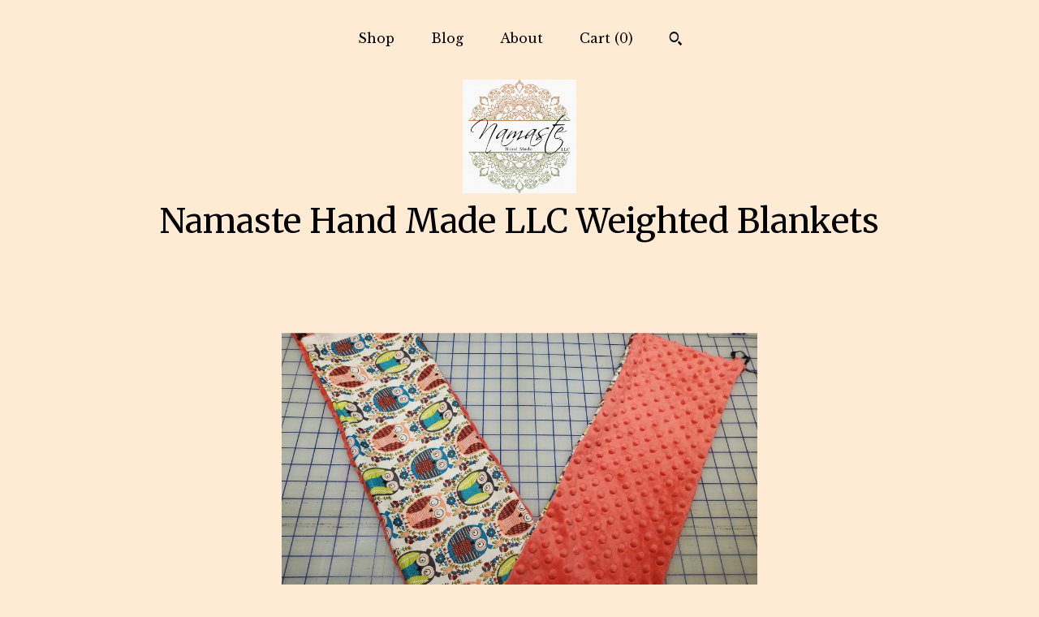

--- FILE ---
content_type: text/html; charset=UTF-8
request_url: https://www.namastehandmade.com/listing/1569711279/weighted-neck-wrap-owl-print-with-coral
body_size: 20230
content:
<!DOCTYPE html>
<html prefix="og: http://ogp.me/ns#" lang="en">
    <head>
        <meta name="viewport" content="width=device-width, initial-scale=1, user-scalable=yes"/><meta property="content-type" content="text/html; charset=UTF-8" />
    <meta property="X-UA-Compatible" content="IE=edge" /><link rel="icon" href="https://i.etsystatic.com/11677884/r/isla/52ea6c/28839157/isla_75x75.28839157_ek460s3c.jpg" type="image/x-icon" /><meta name="description" content="**UNTIL FURTHER NOTICE** Due the the closing of Joann Fabrics, we have limited sourcing of fabric for CUSTOM requests.  PLEASE MESSAGE US if you want any different variation of what's currently listed on our site.  **ALSO UNTIL FURTHER NOTICE**. Until otherwise noted YOUR WEIGHTED ITEM WILL BE FILL" />

<meta property="og:url" content="https://www.namastehandmade.com//listing/1569711279/weighted-neck-wrap-owl-print-with-coral" />
<meta property="og:type" content="product" />
<meta property="og:title" content="Weighted Neck Wrap, Owl Print with Coral Minky, 32x7 Inches, 3 to 6 Pounds, Weighted Shoulder Wrap, Minky Adult Weighted Neck Wrap" />
<meta property="og:description" content="**UNTIL FURTHER NOTICE** Due the the closing of Joann Fabrics, we have limited sourcing of fabric for CUSTOM requests.  PLEASE MESSAGE US if you want any different variation of what's currently listed on our site.  **ALSO UNTIL FURTHER NOTICE**. Until otherwise noted YOUR WEIGHTED ITEM WILL BE FILL" />
<meta property="og:image" content="https://i.etsystatic.com/11677884/r/il/4290ff/5353761003/il_fullxfull.5353761003_85p0.jpg" />
<meta property="og:site_name" content="Namaste Hand Made LLC Weighted Blankets" />

<meta name="twitter:card" content="summary_large_image" />
<meta name="twitter:title" content="Weighted Neck Wrap, Owl Print with Coral Minky, 32x7 Inches, 3 to 6 Pounds, Weighted Shoulder Wrap, Minky Adult Weighted Neck Wrap" />
<meta name="twitter:description" content="**UNTIL FURTHER NOTICE** Due the the closing of Joann Fabrics, we have limited sourcing of fabric for CUSTOM requests.  PLEASE MESSAGE US if you want any different variation of what's currently listed on our site.  **ALSO UNTIL FURTHER NOTICE**. Until otherwise noted YOUR WEIGHTED ITEM WILL BE FILL" />
<meta name="twitter:image" content="https://i.etsystatic.com/11677884/r/il/4290ff/5353761003/il_fullxfull.5353761003_85p0.jpg" /><link rel="alternate" type="application/rss+xml" title="Recent blog posts from my shop." href="/blog/rss/" /><link rel="canonical" href="https://www.namastehandmade.com/listing/1569711279/weighted-neck-wrap-owl-print-with-coral" /><script nonce="ImbVmiWi8Dum0EmQw6OKdO1K">
    !function(e){var r=e.__etsy_logging={};r.errorQueue=[],e.onerror=function(e,o,t,n,s){r.errorQueue.push([e,o,t,n,s])},r.firedEvents=[];r.perf={e:[],t:!1,MARK_MEASURE_PREFIX:"_etsy_mark_measure_",prefixMarkMeasure:function(e){return"_etsy_mark_measure_"+e}},e.PerformanceObserver&&(r.perf.o=new PerformanceObserver((function(e){r.perf.e=r.perf.e.concat(e.getEntries())})),r.perf.o.observe({entryTypes:["element","navigation","longtask","paint","mark","measure","resource","layout-shift"]}));var o=[];r.eventpipe={q:o,logEvent:function(e){o.push(e)},logEventImmediately:function(e){o.push(e)}};var t=!(Object.assign&&Object.values&&Object.fromEntries&&e.Promise&&Promise.prototype.finally&&e.NodeList&&NodeList.prototype.forEach),n=!!e.CefSharp||!!e.__pw_resume,s=!e.PerformanceObserver||!PerformanceObserver.supportedEntryTypes||0===PerformanceObserver.supportedEntryTypes.length,a=!e.navigator||!e.navigator.sendBeacon,p=t||n,u=[];t&&u.push("fp"),s&&u.push("fo"),a&&u.push("fb"),n&&u.push("fg"),r.bots={isBot:p,botCheck:u}}(window);
</script>
        <title>Weighted Neck Wrap, Owl Print with Coral Minky, 32x7 Inches, 3 to 6 Pounds, Weighted Shoulder Wrap, Minky Adult Weighted Neck Wrap</title>
    <link rel="stylesheet" href="https://www.etsy.com/ac/sasquatch/css/custom-shops/themes/mosaic/main.2ee84c9600b38b.css" type="text/css" />
        <style id="font-style-override">
    @import url(https://fonts.googleapis.com/css?family=Merriweather:400,700|Libre+Baskerville:400,700);

    body, .btn, button {
        font-family: 'Libre Baskerville';
    }

    h1, .h1, h2, .h2, h3, .h3, h4,
    .h4, h5, .h5, h6, .h6 {
        font-family: 'Merriweather';
        font-weight: 700;
    }

    strong, .strong {
        font-weight: 700;
    }

    .primary-font {
        font-family: 'Merriweather';
    }

    .secondary-font {
        font-family: 'Libre Baskerville';
    }

</style>
        <style id="theme-style-overrides"> .compact-header .nav-toggle .patty, .compact-header .nav-toggle:before, .compact-header .nav-toggle:after {  background: #000000; } .compact-header .nav-wrapper, .compact-header nav {  background: #ffead4; } body, .header .site-search .search {  background: #ffead4; } .header .site-search .search::after {  border-bottom-color: #ffead4; } body, a, .cart-trigger, .search-trigger, .reviews .anchor-destination {  color: #000000; } footer .heading:before {  background: #000000; } .listing-tabs .tab-selected {  border-bottom: 1px solid #ffead4; } strong, .shop-sections-nav-selected, .tab-triggers .tab-selected, .nav-item-selected, .nav-selected a, .eu-dispute-content a, .reviews.anchor a {  color: #3c6348; } .btn {  background: #3c6348;  border-color: #3c6348;  color: #ffffff; } .btn:hover {  background: #3c6348; } .listing-purchase-box .listing-title:after {  background: #000000; } .dot-indicators .slick-active button {  background: #3c6348;  border-color: #3c6348; } .dot-indicators button {  background: #000000; } .page-link.selected {  color: #3c6348;  font-weight: bold; } .listing-description a, .tab-content a, .shipping-locale a, .cart .cart-shipping-total a:hover {  color: #3c6348; } .post-divider {  background: #3c6348; } .post-date > * {  background: #ffead4; } .post-tags .post-tag {  background: #3c6348;  color: #ffffff; } .pattern-blog.post-page .related-links a, .btn-link {  background: #ffead4;  color: #000000; } .tab-content .eu-dispute-trigger-link {  color: #3c6348; } .announcement {  background: #3c6348;  color: #ffffff; } .module-event-item {  border-color: #3c6348; }</style>
        
    </head>
    <body class="cart-dropdown" data-nnc="3:1769465910:sQt6dg3UrMOETc-OUDgHM9NXasrA:acea84ce3e5c9e6a11b2df33b4ae4b28460e6f5f8d87baf6fcb51120d1f03941" itemscope itemtype="http://schema.org/LocalBusiness">
        
        <div class="content-wrapper">

    <header>
    <div class="full-header header centered-brand-nav-on-top">
        <div class="primary-nav">
            <ul class="nav">
                
<li>
    <a href="/shop" >
        Shop
    </a>
</li>
                
<li>
    <a href="/blog" >
        Blog
    </a>
</li>
                
<li>
    <a href="/about" >
        About
    </a>
</li>
                
                

                
                <li class="nav-cart">                
                    <a href="#" data-module="cart-trigger" class="cart-trigger">
                        Cart (<span data-ui="cart-count">0</span>)
                    </a>
                </li>
                
                    <li>
                            <div data-module="search-trigger" class="site-search">
        <button class="ss-etsy ss-search search-trigger" data-ui="search-trigger" aria-label="Search"></button>
        <form data-ui="search-bar" class="search" action="/search">
            <input name="q" type="text" placeholder="Search..." aria-label="Search">
            <input class="btn" type="submit" value="Go">
        </form>
    </div>
                    </li>
            </ul>
        </div>

        <div class="branding primary-font">
                    <a href="/">
                        <div class="region region-global" data-region="global">
    <div class="module pages-module module-shop-icon module-0 " data-module="shop-icon">
        <div class="module-inner" data-ui="module-inner">
            <img class="shop-icon" alt="" src="//i.etsystatic.com/11677884/r/isla/52ea6c/28839157/isla_75x75.28839157_ek460s3c.jpg" srcset="//i.etsystatic.com/11677884/r/isla/52ea6c/28839157/isla_fullxfull.28839157_ek460s3c.jpg 1000w,//i.etsystatic.com/11677884/r/isla/52ea6c/28839157/isla_500x500.28839157_ek460s3c.jpg 500w,//i.etsystatic.com/11677884/r/isla/52ea6c/28839157/isla_360x360.28839157_ek460s3c.jpg 360w,//i.etsystatic.com/11677884/r/isla/52ea6c/28839157/isla_280x280.28839157_ek460s3c.jpg 280w,//i.etsystatic.com/11677884/r/isla/52ea6c/28839157/isla_180x180.28839157_ek460s3c.jpg 180w,//i.etsystatic.com/11677884/r/isla/52ea6c/28839157/isla_140x140.28839157_ek460s3c.jpg 140w,//i.etsystatic.com/11677884/r/isla/52ea6c/28839157/isla_75x75.28839157_ek460s3c.jpg 75w" />
        </div>
    </div>
</div>
                        <div class="region region-global" data-region="global">
    <div class="module pages-module module-shop-name module-153303491407 " data-module="shop-name">
        <div class="module-inner" data-ui="module-inner">
            <span class="module-shop-name-text shop-name" data-ui="text" itemprop="name">
    Namaste Hand Made LLC Weighted Blankets
</span>
        </div>
    </div>
</div>
                    </a>


        </div>
    </div>

    <div data-module="hamburger-nav" class="compact-header title-and-icon
    
    
            
            has-icon
        
    ">
    <div class="nav-wrapper">
        <div class="col-group">
            <div class="col-xs-12">
                <button aria-label="toggle navigation" class="nav-toggle" data-ui="toggle">
                    <div class="patty"></div>
                </button>

                <div class="cart-trigger-wrapper">
                    <button data-module="cart-trigger" class="ss-etsy ss-cart cart-trigger" aria-label="Cart">
                        <span class="cart-count" data-ui="cart-count">0</span>
                    </button>
                </div>

                <div class="branding primary-font">
                    
                     <h2 class="h2 logo"> 
                                <a href="/">
            <div class="logo-image-and-title-container">
                <div class="logo-image-container">
                        <div class="region region-global" data-region="global">
    <div class="module pages-module module-shop-icon module-0 " data-module="shop-icon">
        <div class="module-inner" data-ui="module-inner">
            <img class="shop-icon" alt="" src="//i.etsystatic.com/11677884/r/isla/52ea6c/28839157/isla_75x75.28839157_ek460s3c.jpg" srcset="//i.etsystatic.com/11677884/r/isla/52ea6c/28839157/isla_fullxfull.28839157_ek460s3c.jpg 1000w,//i.etsystatic.com/11677884/r/isla/52ea6c/28839157/isla_500x500.28839157_ek460s3c.jpg 500w,//i.etsystatic.com/11677884/r/isla/52ea6c/28839157/isla_360x360.28839157_ek460s3c.jpg 360w,//i.etsystatic.com/11677884/r/isla/52ea6c/28839157/isla_280x280.28839157_ek460s3c.jpg 280w,//i.etsystatic.com/11677884/r/isla/52ea6c/28839157/isla_180x180.28839157_ek460s3c.jpg 180w,//i.etsystatic.com/11677884/r/isla/52ea6c/28839157/isla_140x140.28839157_ek460s3c.jpg 140w,//i.etsystatic.com/11677884/r/isla/52ea6c/28839157/isla_75x75.28839157_ek460s3c.jpg 75w" />
        </div>
    </div>
</div>
                </div>
                    <div class="region region-global" data-region="global">
    <div class="module pages-module module-shop-name module-153303491407 " data-module="shop-name">
        <div class="module-inner" data-ui="module-inner">
            <span class="module-shop-name-text shop-name" data-ui="text" itemprop="name">
    Namaste Hand Made LLC Weighted Blankets
</span>
        </div>
    </div>
</div>
            </div>
        </a>


                     </h2> 
                    
                </div>
            </div>
        </div>
        <nav>
            <ul>
                    <li>
                        <form data-ui="search-bar" class="search" action="/search">
                            <div class="input-prepend-item">
                                <span class="ss-icon ss-search"></span>
                            </div>
                            <input name="q" type="search" aria-label="Search" placeholder="Search...">
                        </form>
                    </li>

                
<li>
    <a href="/shop" >
        Shop
    </a>
</li>
                
<li>
    <a href="/blog" >
        Blog
    </a>
</li>
                
<li>
    <a href="/about" >
        About
    </a>
</li>
                
                

                
                        <li>
                            <a href="#" role="button" data-module="convo-trigger" class="" >
                                Contact us
                            </a>
                        </li>
            </ul>
        </nav>
    </div>

    <div class="blocker" data-ui="toggle"></div>
</div>
</header>
    <div class="col-group">
        <div class="col-xs-12 col-md-6 col-centered">
                <div data-ui="gallery" data-module="listing-carousel" class="listing-carousel dot-indicators">
        <div data-ui="slides" class="listing-carousel-slides">
                <div data-ui="slide" class="listing-image">
                    <img data-ui="image" class="zoom-image  clickable " src="https://i.etsystatic.com/11677884/r/il/4290ff/5353761003/il_fullxfull.5353761003_85p0.jpg" width="2016" height="1512" />
                </div>
                <div data-ui="slide" class="listing-image">
                    <img data-ui="image" class="zoom-image  clickable " src="https://i.etsystatic.com/11677884/r/il/ceb67e/2237167849/il_fullxfull.2237167849_7vzu.jpg" width="1000" height="1000" />
                </div>
        </div>

        <div class="carousel-controls">
            <a href="#" aria-label="show previous listing image" data-ui="prev-arrow" class="ss-icon ss-navigateleft prev-arrow"></a>
            <span data-ui="carousel-dots" class="dots"></span>
            <a href="#" aria-label="show next listing image" data-ui="next-arrow" class="ss-icon ss-navigateright next-arrow"></a>
        </div>
    </div>
        </div>
        <div class="col-xs-12 col-md-8 col-centered">
            <div class="listing-purchase-box mb-xs-6" data-module="listing-purchase-box">
    <h1 class="listing-title">
    Weighted Neck Wrap, Owl Print with Coral Minky, 32x7 Inches, 3 to 6 Pounds, Weighted Shoulder Wrap, Minky Adult Weighted Neck Wrap
</h1><p class="listing-price">
    <span>
                <span data-ui="base-price">$30.00</span>

    </span>
</p>

    <img height="1" width="1" id="fb-view-content" data-title="Weighted Neck Wrap, Owl Print with Coral Minky, 32x7 Inches, 3 to 6 Pounds, Weighted Shoulder Wrap, Minky Adult Weighted Neck Wrap" style="display:none" src="https://www.facebook.com/tr?id=&amp;ev=ViewContent&amp;cd[currency]=USD&amp;cd[value]=30.00&amp;cd[content_name]=Weighted Neck Wrap, Owl Print with Coral Minky, 32x7 Inches, 3 to 6 Pounds, Weighted Shoulder Wrap, Minky Adult Weighted Neck Wrap"/>
                <div class="shipping-locale" data-module="shipping-trigger">
        <div class="shipping-locale-details " data-ui="shipping-locale-details">
            <span>Shipping to </span>
            <a href="#" data-ui="shipping-country">United States</a>:
            <span data-ui="free-shipping" class="hidden">Free</span>
            <span data-ui="shipping-cost">$10.00</span>
        </div>

    </div>
        <form data-ui="form">
    <div data-ui="variation-selects">
        <div class="custom-select" data-variation-select data-ui="custom-select" data-selected-prefix="Weight: " data-error-text="Please select an option">
    <div class="custom-select-label"><br></div>
    <div class="caret"></div>

    <select name="listing_variation_id">
        <option value="" selected>
            Weight
        </option>
        <option value="3859360552">
            3 lbs
        </option>
        <option value="3875685527">
            4 lbs
        </option>
        <option value="3875685531">
            5 lbs
        </option>
        <option value="3859360558">
            6 lbs
        </option>
    </select>
</div>
<div class="custom-select disabled" data-variation-select data-ui="custom-select" data-selected-prefix="Quantity: " data-error-text="Please select a quantity">
    <div class="custom-select-label"><br></div>
    <div class="caret"></div>

    <select name="quantity" disabled>
        <option value="">
            Quantity
        </option>
        <option value="1">
            1
        </option>
        <option value="2">
            2
        </option>
    </select>
</div>


<input name="offeringId" type="hidden" value="" />
    </div>


    <div class="error-message hidden" data-ui="error-message" data-cart-error-msg="There was a cart error." data-multiple-errors-msg="Please select from the available options" data-generic-error="There was an error changing your options. Please try again in a few minutes." data-zero-inventory-error-msg="Sorry, this item has sold."></div>



    <div class="actions">
        <button type="submit" class="btn btn-primary"
                              data-ui="submit-button">
            <span data-ui="loading-indicator" class="spinner spinner-submit">
                <span>Loading</span>
            </span>

            <span>
                Add to cart
            </span>
        </button>
    </div>

    <input name="listingId" type="hidden" value="1569711279" />
</form>

        <div class="reviews anchor">
        <a href="#reviews-module" data-ui="reviews-anchor" class="anchor-flex">
            <div class="stars" itemprop="aggregateRating" itemscope itemtype="http://schema.org/AggregateRating">
    <span itemprop="ratingValue">
        <div data-rating="1" class="rating lit">
            <span class="ss-star"></span>
        </div>
        <div data-rating="2" class="rating lit">
            <span class="ss-star"></span>
        </div>
        <div data-rating="3" class="rating lit">
            <span class="ss-star"></span>
        </div>
        <div data-rating="4" class="rating lit">

            <span class="ss-star"></span>
        </div>
        <div data-rating="5" class="rating lit">
            <span class="ss-star"></span>
        </div>
    </span>
</div>
            <h3 class="heading">(1)</h3>
        </a>
    </div>
</div>
                <div data-module="share" class="listing-share">
        <ul>
                <li>
                    <a href="#" aria-label="social media share for  facebook" data-url="//www.facebook.com/sharer.php?&u=https%3A%2F%2Fwww.namastehandmade.com%2F%2Flisting%2F1569711279%2Fweighted-neck-wrap-owl-print-with-coral&t=Weighted+Neck+Wrap%2C+Owl+Print+with+Coral+Minky%2C+32x7+Inches%2C+3+to+6+Pounds%2C+Weighted+Shoulder+Wrap%2C+Minky+Adult+Weighted+Neck+Wrap" data-ui="share-link" data-popup-height="400" data-popup-width="600">
                        <span class="ss-icon ss-facebook" ></span>
                    </a>
                </li>
                <li>
                    <a href="#" aria-label="social media share for  twitter" data-url="//twitter.com/intent/tweet?status=Weighted+Neck+Wrap%2C+Owl+Print+with+Coral+Minky%2C+32x7+Inches%2C+3+to+6+Pounds%2C+Weighted+Shoulder+Wrap%2C+Minky+Adult+Weighted+Neck+Wrap+https%3A%2F%2Fwww.namastehandmade.com%2F%2Flisting%2F1569711279%2Fweighted-neck-wrap-owl-print-with-coral" data-ui="share-link" data-popup-height="400" data-popup-width="600">
                        <span class="ss-icon ss-twitter" ></span>
                    </a>
                </li>
                <li>
                    <a href="#" aria-label="social media share for  pinterest" data-url="//www.pinterest.com/pin/create/button/?url=https%3A%2F%2Fwww.namastehandmade.com%2F%2Flisting%2F1569711279%2Fweighted-neck-wrap-owl-print-with-coral&media=https%3A%2F%2Fi.etsystatic.com%2F11677884%2Fr%2Fil%2F4290ff%2F5353761003%2Fil_fullxfull.5353761003_85p0.jpg&description=Weighted+Neck+Wrap%2C+Owl+Print+with+Coral+Minky%2C+32x7+Inches%2C+3+to+6+Pounds%2C+Weighted+Shoulder+Wrap%2C+Minky+Adult+Weighted+Neck+Wrap" data-ui="share-link" data-popup-height="600" data-popup-width="800">
                        <span class="ss-icon ss-pinterest" ></span>
                    </a>
                </li>
                <li>
                    <a href="#" data-module="convo-trigger" data-convo-trigger-location="purchase-box" class="" >
    Ask a question
</a>
                </li>
        </ul>
    </div>
                <div data-module="tabs" class="listing-tabs">
        <div class="col-wrapper">
            <div class="col-sm-12 col-md-4">
                <ul class="tab-triggers">
                    <li>
                        <a href="#" data-ui="tab-trigger" class="tab-selected">
                            Details
                            <span class="ss-icon ss-navigateright"></span>
                        </a>
                    </li>
                    <li>
                        <a href="#" data-ui="tab-trigger">
                            Shipping &amp; Policies
                            <span class="ss-icon ss-navigateright"></span>
                        </a>
                    </li>
                </ul>
            </div>
            <div class="col-sm-12 col-md-8">
                <div class="tab-contents">
                    <div data-ui="tab-content" class="tab-content">
                            <div data-module="listing-description">
        <p>
            **UNTIL FURTHER NOTICE** Due the the closing of Joann Fabrics, we have limited sourcing of fabric for CUSTOM requests.  PLEASE MESSAGE US if you want any different variation of what&#39;s currently listed on our site.  <br><br>**ALSO UNTIL FURTHER NOTICE**. Until otherwise noted YOUR WEIGHTED ITEM WILL BE FILLED WITH Mil Spec-1 GLASS BEADS AND NOT PLASTIC PELLETS.  PLEASE PLEASE PLEASE ASK QUESTIONS PRIOR TO ORDERING AS WE HAVE A STRICT -NO REFUND, and NO CANCELLATION POLICY!<br><br>By popular request Namaste Hand Made is now offering Weighted Neck Wraps/Weighted Scarfs.<br><br>This listing is for a the neck wrap to be made from the photo in this listing.  Owl Design with Coral Minky. Made To Order Weighted Neck Wrap.<br><br>Each neck wrap is 32 inches long and 7 inches wide  neck wraps are weighted with premium domestically sourced Mil Spec Size 1 glass micro-beads.  These beads allow our wraps to be machine washable and dryer safe.  <br><br>Weighted in your choice of 3 to 6 pounds.  <br><br>One side of your new wrap will be a super soft minky and the opposite side will be a coordinating cotton woven or flannel.  <br><br>  <br><br><br>PLEASE READ THE FOLLOWING TERMS AND CONDITIONS OF USE CAREFULLY BEFORE PURCHASING. If you do not agree to these terms and conditions, please do not purchase.<br><br>Warranty Disclaimer:<br>This site and the materials and products on this site are provided &quot;as is&quot; and without warranties of any kind, whether express or implied. To the fullest extent permissible pursuant to applicable law, NamasteHandMade disclaims all warranties, express or implied, including, but not limited to, implied warranties of merchantability and fitness for a particular purpose and non-infringement.<br><br>Limitation of Liability<br>NamasteHandMade shall not be liable for any special or consequential damages that result from the use of, or the inability to use, the materials on this listing or the performance of the products, even if NamasteHandMade has been advised of the possibility of such damages. Applicable law may not allow the limitation of exclusion of liability or incidental or consequential damages, so the above limitation or exclusion may not apply to you.<br><br>Miscellaneous<br>You agree that jurisdiction over and venue in any legal proceeding directly or indirectly arising out of or relating to this purchase (including but not limited to the purchase of NamasteHandMade products) shall be in the state or federal courts located in the owners home county and state. Any cause of action or claim you may have with respect to this purchase (including but not limited to the purchase of NamasteHandMade products) must be commenced within one (1) year after the claim or cause of action arises. NamasteHandMade&#39;s failure to insist upon or enforce strict performance of any provision of these terms and conditions shall not be construed as a waiver of any provision or right. Neither the course of conduct between the parties nor trade practice shall act to modify any of these terms and conditions. NamasteHandMade may assign its rights and duties under this Agreement to any party at any time without notice to you.<br><br>Indemnification<br>You agree to indemnify, defend, and hold harmless NamasteHandMade, its officers, directors, employees, agents, licensors and suppliers (collectively the &quot;Service Providers&quot;) from and against all losses, expenses, damages and costs, including reasonable attorneys&#39; fees, resulting from any violation of these terms and conditions or any activity related to your account (including negligent or wrongful conduct) by you or any other person accessing the site using your Internet account.<br><br>Products<br>NamasteHandMade products are not licensed products of the copyright/trademark owners of the fabrics used. Our products however may be hand-crafted from licensed fabric. With the exception of the fabric, the blankets and other products are not affiliated/connected with, or sponsored in any way with the copyright/trademark owners.<br><br>Workmanship Guarantee<br>We take pride in our products and workmanship, and stand behind our products and quality of work. If for any reason you are not happy with your purchase, please contact us.<br><br>Return Policy: All sales are final
        </p>
    </div>
                    </div>

                    <div data-ui="tab-content" class="tab-content tab-content-hidden">
                            <div class="structured-policy-page">
    <div class="structured-policies">
                <div class="structured-policy-section">
            <h3>Shipping from United States</h3>

<h4>Processing time</h4>
    <p>1-2 weeks</p>


    <h4>Customs and import taxes</h4>
    <p>Buyers are responsible for any customs and import taxes that may apply. I'm not responsible for delays due to customs.</p>
</div>
        <div class="structured-policy-section">
    <h3>Payment Options</h3>
    <div class="b pb-xs-2 secure-options no-subheader">
        <span class="ss-etsy secure-lock ss-lock pr-xs-1"></span>Secure options
    </div>
    <ul class="payment-types">
        <li class="dc-icon-list">
            <span class="dc-payment-icon pi-visa"></span>
        </li>
        <li class="dc-icon-list">
            <span class="dc-payment-icon pi-mastercard"></span>
        </li>
        <li class="dc-icon-list">
            <span class="dc-payment-icon pi-amex"></span>
        </li>
        <li class="dc-icon-list">
            <span class="dc-payment-icon pi-discover"></span>
        </li>
        <li class="dc-icon-list">
            <span class="dc-payment-icon pi-paypal"></span>
        </li>
        <li class="dc-icon-list">
            <span class="dc-payment-icon pi-apple-pay"></span>
        </li>
        <li class="dc-icon-list">
            <span class="dc-payment-icon pi-sofort"></span>
        </li>
        <li class="dc-icon-list">
            <span class="dc-payment-icon pi-ideal"></span>
        </li>
        <li class="dc-icon-list text-gray-lighter text-smaller">
            <span class="dc-payment-icon pi-giftcard mr-xs-1"></span> <span class="text-smaller">Accepts Etsy gift cards </span>
        </li>
</ul>
</div>        <div class="structured-policy-section">
    <h3>Returns & Exchanges</h3>





    <h4>I don't accept returns, exchanges, or cancellations</h4>
    <p>But please contact me if you have any problems with your order.</p>



</div>
        <div class="structured-policy-section">
    <h3>Privacy policy</h3>
    <p class="no-subheader">What information do we collect?<br />
<br />
We collect information from you when you place an order. Name, Shipping Address, Order Information, and Etsy&#39;s third party payment processing system collects your payment information.<br />
<br />
When ordering or registering on this site, as appropriate, you may be asked to enter your: name, e-mail address, mailing address, phone number or credit card information.<br />
<br />
 What do we use your information for?<br />
<br />
Any of the information we collect from you may be used in one of the following ways:<br />
<br />
To personalize your experience<br />
(your information helps us to better respond to your individual needs)<br />
<br />
To improve our shop<br />
(we continually strive to improve our shop offerings based on the information and feedback we receive from you)<br />
<br />
To improve customer service<br />
(your information helps us to more effectively respond to your customer service requests and support needs)<br />
<br />
To process transactions<br />
Your information, whether public or private, will not be sold, exchanged, transferred, or given to any other company for any reason whatsoever, without your consent, other than for the express purpose of delivering the purchased product or service requested.<br />
<br />
How do we protect your information?<br />
We implement a variety of security measures to maintain the safety of your personal information when you place an order or enter, submit, or access your personal information.<br />
<br />
After a transaction, your private information (credit cards) are processed through Etsy and their third party payment processing.  Our shop has no access to your financial information, ever.<br />
<br />
Do we disclose any information to outside parties?<br />
We do not sell, trade, or otherwise transfer to outside parties your personally identifiable information. We may also release your information when we believe release is appropriate to comply with the law, enforce our site policies, or protect ours or others rights, property, or safety.<br />
<br />
Your Consent<br />
By using our site, you consent to our online privacy policy.<br />
<br />
Changes to our Privacy Policy<br />
If we decide to change our privacy policy, we will post those changes on this page.<br />
<br />
Contacting Us<br />
If there are any questions regarding this privacy policy you may contact us using the information below.<br />
<br />
weightedblanket@namastehandmade.com</p>
    <ul class="bullet-points">
    </ul>
</div>
            <div class="structured-policy-section structured-faqs">
        <h3>Frequently Asked Questions</h3>
                    <h4>Custom and personalized orders</h4>
                    <p>Custom orders are gladly accepted.  If interested simply send a message with your request and you will be accommodated accordingly.   We look forward to the opportunity to make a weighted blanket for you or your loved one.</p>
                    <h4>Care instructions</h4>
                    <p>All weighted items are MACHINE WASHABLE and DRYER SAFE.  Wash with like colors, or separate on gentle cycle and dry on low heat in the dryer.  Please refer to your machines manufactures suggestions on weight capacity before washing in your home appliances.  Heavier blankets may require the use of an industrial washing machine, and dryer.</p>
                    <h4>Wholesale availability</h4>
                    <p>Namaste Hand Made is proud to offer bulk pricing to educational facilities, foster care systems, and therapy centers.  Please send a message in regards to pricing as prices vary with specific needs in weight and volume of blankets/items required.</p>
    </div>
    </div>
</div>
                    </div>
                </div>
            </div>
        </div>
    </div>
            <div data-module="reviews" class="reviews"
     data-offset="0" data-limit="5" data-shop-id="11677884" data-listing-id="1569711279">
    <div class="review-header">
        <a class="anchor-destination" name="reviews-module">
            <h3 class="heading">Reviews (1)</h3>
        </a>
        <div class="review-average">
            <h3 class="heading">Average:</h3>
            <div class="stars" itemprop="aggregateRating" itemscope itemtype="http://schema.org/AggregateRating">
    <span itemprop="ratingValue">
        <div data-rating="1" class="rating lit">
            <span class="ss-star"></span>
        </div>
        <div data-rating="2" class="rating lit">
            <span class="ss-star"></span>
        </div>
        <div data-rating="3" class="rating lit">
            <span class="ss-star"></span>
        </div>
        <div data-rating="4" class="rating lit">

            <span class="ss-star"></span>
        </div>
        <div data-rating="5" class="rating lit">
            <span class="ss-star"></span>
        </div>
    </span>
</div>
        </div>
    </div>
    <div data-ui="review-list">
        <div  itemprop="review" itemscope itemtype="http://schema.org/Review" class="review" data-ui="review">
    <div class="col-group col-flush">
        <div class="col-xs-5 align-left">
            <div class="stars">
                <span itemprop="ratingValue">
                    <div data-rating="1" class="rating lit">
                        <span class="ss-star" title="Disappointed"></span>
                    </div>
                    <div data-rating="2" class="rating lit">
                        <span class="ss-star" title="Not a fan"></span>
                    </div>
                    <div data-rating="3" class="rating lit">
                        <span class="ss-star" title="It's okay"></span>
                    </div>
                    <div data-rating="4" class="rating lit">

                        <span class="ss-star" title="Like it"></span>
                    </div>
                    <div data-rating="5" class="rating lit">
                        <span class="ss-star" title="Love it"></span>
                    </div>
                </span>
            </div>
        </div>
        <div class="col-xs-7 align-right">
            <div itemprop="datePublished" content="">
                <p class="date"> Jan 26, 2025 </p>
            </div>
        </div>
    </div>
    <div class="appreciation-photo">
        <p itemprop="reviewBody" class="review-text">Quality materials. Well-packaged. I like how the seller provided care instructions. Thank you!</p>
    </div>
    <div class="byline">
        <img src="https://i.etsystatic.com/site-assets/images/avatars/default_avatar.png?width=75" width="25" height="25" class="avatar-img" />
        <p itemprop="author" class="reviewer-name">J</p>
    </div>
    <br/>
</div>
    </div>
</div>
        </div>
    </div>

</div>

<footer data-module="footer" class="without-email-form">
        
    <div class="content-wrapper">
        <div class="col-group">
            <div class="col-xs-12 col-md-4">
                <div class="footer-section">
                    <h3 class="heading">
                        Navigate
                    </h3>
                    <nav>
                        <ul>
                            
<li>
    <a href="/shop" >
        Shop
    </a>
</li>
                            
<li>
    <a href="/blog" >
        Blog
    </a>
</li>
                            
<li>
    <a href="/about" >
        About
    </a>
</li>
                            
                            
                            
<li>
    <a href="/policy" >
        Shipping and Policies
    </a>
</li>
                            
                            
                                    <li>
                                        <button data-module="convo-trigger" class=" btn-link" >
                                            Contact us
                                        </button>
                                    </li>
                        </ul>
                    </nav>
                </div>
            </div>

            <div class="col-xs-12 col-md-4">
                <div class="footer-section">
                        <h3 class="heading">
                            Elsewhere
                        </h3>
                        <nav>
                            <ul>
                                    <li>
                                        <a href="https://www.facebook.com/namastehandmade/" target="_blank">
                                            Facebook
                                        </a>
                                    </li>
                                    <li>
                                        <a href="https://www.instagram.com/namastehandmadeweightedblanket/" target="_blank">
                                            Instagram
                                        </a>
                                    </li>
                            </ul>
                        </nav>
                </div>
            </div>

            <div class="col-xs-12 col-md-4">
                <div class="footer-section footer-fine-print">
                        <h3 class="heading">
                            Fine Print
                        </h3>
                        <ul>
                            <li>
                                All rights reserved
                            </li>
                            <li class="break-long">
                                &copy; 2026 Namaste Hand Made LLC Weighted Blankets
                            </li>
                            <li class="footer-powered">
                                <a href="https://www.etsy.com/pattern?ref=namastehandmade-pwrdby" target="_blank" data-no-preview-hijack>
    Powered by Etsy
</a>
                            </li>
                        </ul>
                    </div>
                </div>
            </div>
        </div>
    </div>
</footer>

    <div data-module="cart" class="cart" role="dialog">
        <div class="store-cart-container" data-ui="cart-box" tabindex="0">
            <div class="store-cart-box">
                <div class="cart-header">
                        <span class="item-count">0 items in your cart</span>
                    <button class="close-cart" data-ui="close-cart" aria-label="Close">Close</button>
                    <button class="close-cart-x-button" data-ui="close-cart" aria-label="Close"> <span class="close-cart-x-icon"></span> </button>
                </div>

                <div class="cart-content clearfix" data-ui="cart-content">
                        <div class="cart-empty">
                            <h3>Keep shopping! :)</h3>
                        </div>
                </div>

            </div>
        </div>
    </div>
 <div class="impressum-form-container">
    <div class="impressum impressum-form" data-ui="impressum">
        <div class="inner-container">
            <div class="impressum-header">
                <h3>Legal imprint</h3>
                <div class="impressum-content" data-ui="impressum-content"></div>
            </div>
             <div class="impressum-close-btn form-button-container">
                <button class="btn" data-ui="impressum-close-btn">
                    <span class="btn-text">Close</span>
                </button>
            </div>
        </div>
    </div>
</div>
    <div data-ui="zoom" data-module="zoom" class="zoom-listing-carousel dot-indicators">
        <div data-ui="zoom-flag" class="zoom-flag"></div>
        <div class="zoom-share">
            <div data-module="share">
                <span class="share-text"> Share </span>
                    <a class="ss-icon" aria-label="social media share for  facebook" data-url="//www.facebook.com/sharer.php?&u=https%3A%2F%2Fwww.namastehandmade.com%2F%2Flisting%2F1569711279%2Fweighted-neck-wrap-owl-print-with-coral&t=Weighted+Neck+Wrap%2C+Owl+Print+with+Coral+Minky%2C+32x7+Inches%2C+3+to+6+Pounds%2C+Weighted+Shoulder+Wrap%2C+Minky+Adult+Weighted+Neck+Wrap" target="_blank" data-ui="share-link" data-popup-height="400" data-popup-width="600">
                        <span class="ss-icon ss-facebook"></span>
                    </a>
                    <a class="ss-icon" aria-label="social media share for  twitter" data-url="//twitter.com/intent/tweet?status=Weighted+Neck+Wrap%2C+Owl+Print+with+Coral+Minky%2C+32x7+Inches%2C+3+to+6+Pounds%2C+Weighted+Shoulder+Wrap%2C+Minky+Adult+Weighted+Neck+Wrap+https%3A%2F%2Fwww.namastehandmade.com%2F%2Flisting%2F1569711279%2Fweighted-neck-wrap-owl-print-with-coral" target="_blank" data-ui="share-link" data-popup-height="400" data-popup-width="600">
                        <span class="ss-icon ss-twitter"></span>
                    </a>
                    <a class="ss-icon" aria-label="social media share for  pinterest" data-url="//www.pinterest.com/pin/create/button/?url=https%3A%2F%2Fwww.namastehandmade.com%2F%2Flisting%2F1569711279%2Fweighted-neck-wrap-owl-print-with-coral&media=https%3A%2F%2Fi.etsystatic.com%2F11677884%2Fr%2Fil%2F4290ff%2F5353761003%2Fil_fullxfull.5353761003_85p0.jpg&description=Weighted+Neck+Wrap%2C+Owl+Print+with+Coral+Minky%2C+32x7+Inches%2C+3+to+6+Pounds%2C+Weighted+Shoulder+Wrap%2C+Minky+Adult+Weighted+Neck+Wrap" target="_blank" data-ui="share-link" data-popup-height="600" data-popup-width="800">
                        <span class="ss-icon ss-pinterest"></span>
                    </a>
            </div>
        </div>
        <div data-ui="slides" class="listing-carousel-slides"></div>

        <div data-ui="prev-arrow" class="prev-arrow-radius click-radius">
            <button href="#" aria-label="show previous listing image" class="ss-icon ss-navigateleft prev arrow zoom-icon"></button>
        </div>
        <div data-ui="next-arrow" class="next-arrow-radius click-radius">
            <button href="#" aria-label="show next listing image" class="ss-icon ss-navigateright next arrow zoom-icon"></button>
        </div>
        <span data-ui="carousel-dots" class="dots"></span>
    </div>

<div class="shipping-form-container hidden" data-ui="shipping-modal">
    <div class="shipping-form-overlay" data-ui="shipping-form-overlay"></div>
    <div class="shipping-form">
        <div class="shipping-form-header">
            <span class="shipping-form-title">Get Shipping Cost</span>
            <button class="shipping-form-close" data-ui="close-shipping-form">Close</button>
        </div>
        <form data-ui="shipping-calculator-form">
    <div class="shipping-form-content">
        <div class="error hidden" data-ui="shipping-problem" >
            <p>There was a problem calculating your shipping. Please try again.</p>
        </div>
        <div class="custom-select shipping-calculator-custom-select" data-ui="custom-select">
            <div class="custom-select-label">Choose Country</div>
            <div class="caret"></div>
            <select aria-label=Choose Country name="country_id" data-ui="shipping-country">
                <option disabled selected>Choose Country</option>
                <option disabled>----------</option>
                    <option value="US"selected>United States</option>
            </select>
        </div>
        <div class="postal-code-container hidden" data-ui="shipping-postal-code-container">
            <label>Zip or Postal Code</label>
            <div class="error hidden" data-ui="postal-code-error" >
                <p>Please Enter a Valid Zip or Postal Code</p>
            </div>
            <input name="postal_code" class="postal-code-input" type="text" data-ui="shipping-postal-code" />
        </div>
            <input name="listing_id" type="hidden" value="1569711279" data-ui="listing-id"/>
    </div>
    <div class="shipping-form-footer">
        <div class="shipping-form-button-container">
            <button class="btn btn-primary" data-ui="submit-button">
                <span class="btn-text">Update</span>
            </button>
        </div>
    </div>
</form>
    </div>
</div>
        
        <script nonce="ImbVmiWi8Dum0EmQw6OKdO1K">
    window.Etsy = window.Etsy || {};
    window.Etsy.Context = {"page_guid":"1017dbdec3bd.ead3460dd9cd5be8dbc3.00","clientlogger":{"is_enabled":true,"endpoint":"\/clientlog","logs_per_page":6,"id":"Eucg1Crkw91RYieJXxmyKZSB_J44","digest":"0159452835252d32a31edb978d197ac28ba5855f","enabled_features":["info","warn","error","basic","uncaught"]}};
</script>

<script nonce="ImbVmiWi8Dum0EmQw6OKdO1K">
    __webpack_public_path__ = "https://www.etsy.com/ac/evergreenVendor/js/en-US/"
</script>
    <script src="https://www.etsy.com/ac/evergreenVendor/js/en-US/vendor_bundle.1e397356b19ae5cf6c49.js" nonce="ImbVmiWi8Dum0EmQw6OKdO1K" defer></script>
    <script src="https://www.etsy.com/paula/v3/polyfill.min.js?etsy-v=v5&flags=gated&features=AbortController%2CDOMTokenList.prototype.@@iterator%2CDOMTokenList.prototype.forEach%2CIntersectionObserver%2CIntersectionObserverEntry%2CNodeList.prototype.@@iterator%2CNodeList.prototype.forEach%2CObject.preventExtensions%2CString.prototype.anchor%2CString.raw%2Cdefault%2Ces2015%2Ces2016%2Ces2017%2Ces2018%2Ces2019%2Ces2020%2Ces2021%2Ces2022%2Cfetch%2CgetComputedStyle%2CmatchMedia%2Cperformance.now" nonce="ImbVmiWi8Dum0EmQw6OKdO1K" defer></script>
    <script src="https://www.etsy.com/ac/evergreenVendor/js/en-US/custom-shops/themes/mosaic/main.5e61b1f457d4457d4061.js" nonce="ImbVmiWi8Dum0EmQw6OKdO1K" defer></script>
        <script type='text/javascript' nonce='ImbVmiWi8Dum0EmQw6OKdO1K'>
    window.__etsy_logging=window.__etsy_logging||{perf:{}};window.__etsy_logging.url="\/\/www.etsy.com\/bcn\/beacon";window.__etsy_logging.defaults={"ab":{"xplat.runtime_config_service.ramp":["on","x","b4354c"],"custom_shops.buyer.SSL_base_redirect":["on","x","6b51d2"],"custom_shops.domains.multiple_connected_support":["on","x","ffc63f"],"osx.swedish_language":["ineligible","e","d8527a"],"custom_shops.ssl_enabled":["on","x","74c2fc"],"custom_shops.language_translation_control":["on","x","211770"],"custom_shops.sellers.dashboard.pages":["on","x","12e2b2"],"iat.mt.de":["ineligible","e","6fe2bd"],"iat.mt.fr":["ineligible","e","781db2"],"made_for_cats.persotools.personalization_charging_cart":["off","x","74ea89"],"checkout.price_decreased_in_cart_message":["on","x","9e7469"],"checkout\/covid_shipping_restrictions":["ineligible","e","153e2d"],"checkout.memoize_purchase_state_verifier_error":["on","x","164c8f"],"checkout.use_memoized_purchase_state_data_to_verify_listing_restoration":["on","x","7aef85"],"checkout.split_shop_and_listing_cart_purchase_state_verification":["off","x","3cc63a"],"fulfillment_platform.country_to_country_multi_edd.web":["on","x","545db4"],"fulfillment_platform.country_to_country_multi_edd.boe":["ineligible","e","4b02c5"],"fulfillment_platform.usps_pm_faster_ga_experiment.web":["on","x","498eec"],"fulfillment_platform.usps_pm_faster_ga_experiment.mobile":["ineligible","e","20f21b"],"fulfillment_ml.ml_predicted_acceptance_scan.uk.operational":["on","x","74db8e"],"fulfillment_ml.ml_predicted_acceptance_scan.uk.experiment_web":["prod","x","9a5255"],"fulfillment_ml.ml_predicted_acceptance_scan.uk.experiment_mobile":["ineligible","e","865516"],"fulfillment_ml.ml_predicted_acceptance_scan.germany.operational":["off","x","4528ab"],"fulfillment_ml.ml_predicted_acceptance_scan.germany.experiment_web":["off","x","cac266"],"fulfillment_ml.ml_predicted_acceptance_scan.germany.experiment_mobile":["ineligible","e","9a29ab"],"fulfillment_platform.edd_cart_caching.web":["edd_and_arizona_cache","x","e313fc"],"fulfillment_platform.edd_cart_caching.mobile":["ineligible","e","ffb947"],"fulfillment_platform.consolidated_country_to_country_ml_times.experiment_web":["prod","x","2eac66"],"fulfillment_platform.consolidated_country_to_country_ml_times.experiment_mobile":["ineligible","e","81b585"],"android_image_filename_hack":["ineligible","e","9c9013"],"eu_crd_compliance.sellers":["on","x","1060a1"],"custom_shops.sellers.pattern_only_listings":["on","x","c9aef0"],"structured_data_attributes_order_dependent":["on","x","691833"],"disambiguate_usd_outside_usa":["ineligible","e","c8897d"],"builda_scss":["sasquatch","x","96bd82"],"web_components.mustache_filter_request":["on","x","fa4665"],"custom_shops.custom_pages.events":["on","x","6d3e42"],"custom_shops.custom_pages.gallery":["on","x","8fddb4"],"custom_shops.ad_track":["on","x","9a8e38"],"convos.guest_convos.guest_shardifier":["on","x","d9e244"],"custom_shops.sellers.search":["on","x","7a9a12"],"custom_shops.sellers.dashboard.module_featured":["on","x","9b0feb"],"custom_shops.sellers.secondary_font":["on","x","aa2c58"],"polyfills":["on","x","db574b"],"polyfill_experiment_4":["no_filtering","x","0e8409"]},"user_id":null,"page_guid":"1017dbdec3bd.ead3460dd9cd5be8dbc3.00","page_guid_source":"guid-source-generated","version":1,"request_uuid":"Eucg1Crkw91RYieJXxmyKZSB_J44","cdn-provider":"","header_fingerprint":"ua","header_signature":"5ea1461e449bce1cee11af152f6b3da8","ip_org":"Amazon.com","ref":"","loc":"http:\/\/www.namastehandmade.com\/listing\/1569711279\/weighted-neck-wrap-owl-print-with-coral","locale_currency_code":"USD","pref_language":"en-US","region":"US","detected_currency_code":"USD","detected_language":"en-US","detected_region":"US","isWhiteListedMobileDevice":false,"isMobileRequestIgnoreCookie":false,"isMobileRequest":false,"isMobileDevice":false,"isMobileSupported":false,"isTabletSupported":false,"isTouch":false,"isEtsyApp":false,"isPreviewRequest":false,"isChromeInstantRequest":false,"isMozPrefetchRequest":false,"isTestAccount":false,"isSupportLogin":false,"isInternal":false,"isInWebView":false,"botCheck":["da","dc","ua"],"isBot":true,"isSyntheticTest":false,"event_source":"customshops","browser_id":"dfJKp9O50iTr7x83kNvPHfr_wyUF","gdpr_tp":3,"gdpr_p":3,"transcend_strategy_consent_loaded_status":"FetchMiss","transcend_strategy_initial_fetch_time_ms":null,"transcend_strategy_consent_reconciled_time_ms":null,"legacy_p":3,"legacy_tp":3,"cmp_tp":false,"cmp_p":false,"device_identifier":{"source":"new_uaid_cookie","value":"dfJKp9O50iTr7x83kNvPHfr_wyUF"},"page_time":215,"load_strategy":"page_navigation"};
    !function(e,t){var n=e.__etsy_logging,o=n.url,i=n.firedEvents,a=n.defaults,r=a.ab||{},s=n.bots.botCheck,c=n.bots.isBot;n.mergeObject=function(e){for(var t=1;t<arguments.length;t++){var n=arguments[t];for(var o in n)Object.prototype.hasOwnProperty.call(n,o)&&(e[o]=n[o])}return e};!a.ref&&(a.ref=t.referrer),!a.loc&&(a.loc=e.location.href),!a.webkit_page_visibility&&(a.webkit_page_visibility=t.webkitVisibilityState),!a.event_source&&(a.event_source="web"),a.event_logger="frontend",a.isIosApp&&!0===a.isIosApp?a.event_source="ios":a.isAndroidApp&&!0===a.isAndroidApp&&(a.event_source="android"),s.length>0&&(a.botCheck=a.botCheck||[],a.botCheck=a.botCheck.concat(s)),a.isBot=c,t.wasDiscarded&&(a.was_discarded=!0);var v=function(t){if(e.XMLHttpRequest){var n=new XMLHttpRequest;n.open("POST",o,!0),n.send(JSON.stringify(t))}};n.updateLoc=function(e){e!==a.loc&&(a.ref=a.loc,a.loc=e)},n.adminPublishEvent=function(n){"function"==typeof e.CustomEvent&&t.dispatchEvent(new CustomEvent("eventpipeEvent",{detail:n})),i.push(n)},n.preparePEPerfBeaconAbMismatchEventIfNecessary=function(){if(!0===n.shouldLogAbMismatch){var e=n.abVariantsForMismatchEvent;for(var t in r)if(Object.prototype.hasOwnProperty.call(r,t)){var o=r[t];if(void 0!==o){var i=o[0];if(void 0!==i){var a=e[t];void 0===a&&(a={});var s=a[i];void 0===s&&(s=[]),s.push({name:"default",selector:o[1],hash:o[2]}),a[i]=s,e[t]=a}}}n.abVariantsForMismatchEvent=e}},n.sendEvents=function(t,i){var s=a;if("perf"===i){var c={event_logger:i};n.asyncAb&&(n.preparePEPerfBeaconAbMismatchEventIfNecessary(),c.ab=n.mergeObject({},n.asyncAb,r)),s=n.mergeObject({},a,c)}var f={events:t,shared:s};e.navigator&&"function"==typeof e.navigator.sendBeacon?function(t){t.events.forEach((function(e){e.attempted_send_beacon=!0})),e.navigator.sendBeacon(o,JSON.stringify(t))||(t.events.forEach((function(e){e.send_beacon_failed=!0})),v(t))}(f):v(f),n.adminPublishEvent(f)}}(window,document);
</script>

<script type='text/javascript' nonce='ImbVmiWi8Dum0EmQw6OKdO1K'>window.__etsy_logging.eventpipe.primary_complement={"attributes":{"guid":"1017dbdec96a.cf0bc9afc20702ef9eca.00","event_name":"default_primary_event_complementary","event_logger":"frontend","primary_complement":true}};!function(e){var t=e.__etsy_logging,i=t.eventpipe,n=i.primary_complement,o=t.defaults.page_guid,r=t.sendEvents,a=i.q,c=void 0,d=[],h=0,u="frontend",l="perf";function g(){var e,t,i=(h++).toString(16);return o.substr(0,o.length-2)+((t=2-(e=i).length)>0?new Array(t+1).join("0")+e:e)}function v(e){e.guid=g(),c&&(clearTimeout(c),c=void 0),d.push(e),c=setTimeout((function(){r(d,u),d=[]}),50)}!function(t){var i=document.documentElement;i&&(i.clientWidth&&(t.viewport_width=i.clientWidth),i.clientHeight&&(t.viewport_height=i.clientHeight));var n=e.screen;n&&(n.height&&(t.screen_height=n.height),n.width&&(t.screen_width=n.width)),e.devicePixelRatio&&(t.device_pixel_ratio=e.devicePixelRatio),e.orientation&&(t.orientation=e.orientation),e.matchMedia&&(t.dark_mode_enabled=e.matchMedia("(prefers-color-scheme: dark)").matches)}(n.attributes),v(n.attributes),i.logEvent=v,i.logEventImmediately=function(e){var t="perf"===e.event_name?l:u;e.guid=g(),r([e],t)},a.forEach((function(e){v(e)}))}(window);</script>
        <script nonce="ImbVmiWi8Dum0EmQw6OKdO1K">
    window.dataLayer = [
    {
        "tp_consent": "yes",
        "Language": "en-US",
        "Region": "US",
        "Currency": "USD",
        "UAID": "dfJKp9O50iTr7x83kNvPHfr_wyUF",
        "DetectedRegion": "US",
        "uuid": 1769465910,
        "request_start_time": 1769465910
    }
];
</script>
<noscript>
    <iframe src="//www.googletagmanager.com/ns.html?id=GTM-TG543P"
        height="0" width="0" style="display:none;visibility:hidden"></iframe>
</noscript>
<script nonce='ImbVmiWi8Dum0EmQw6OKdO1K'>
(function(w,d,s,l,i){w[l]=w[l]||[];w[l].push({'gtm.start':
new Date().getTime(),event:'gtm.js'});var f=d.getElementsByTagName(s)[0],
j=d.createElement(s),dl=l!='dataLayer'?'&l='+l:'';j.async=true;j.src=
'//www.googletagmanager.com/gtm.js?id='+i+dl;var n=d.querySelector('[nonce]');
n&&j.setAttribute('nonce',n.nonce||n.getAttribute('nonce'));f.parentNode.insertBefore(j,f);
})(window,document,'script','dataLayer','GTM-TG543P');

</script>
        <script nonce="ImbVmiWi8Dum0EmQw6OKdO1K">
            window.PatternContext = {};
            window.PatternContext.ContactFormData = {"messages":{"contact_valid_name":"Please enter a valid name","contact_valid_email":"Please enter a valid Email","contact_msg_placeholder":"Click here to enter a message","contact_thanks_short":"Thanks for getting in touch!","contact_thanks_long":"We will get back to you as soon as we can. Meanwhile, you can check your email for receipt of the message.","contact_confirm":"Please confirm your email.","contact_signature":"Your friend,","contact_continue":"Continue Browsing","contact_loading":"Loading","contact_submit":"Submit","contact_email_label":"Email","contact_name_label":"Name","contact_terms":"By clicking submit, you agree to Etsy\u2019s <a href=\"http:\/\/www.etsy.com\/legal\/terms\" target=\"_blank\">Terms of Use<\/a> and <a href=\"http:\/\/www.etsy.com\/legal\/privacy\" target=\"_blank\">Privacy Policy<\/a>.","modal_close":"Close","general_contact_us":"Contact us"},"shop_display_name":"Namaste Hand Made LLC Weighted Blankets","listing":{"listing_id":1569711279,"shop_id":11677884,"user_id":71055860,"section_id":25735132,"title":"Weighted Neck Wrap, Owl Print with Coral Minky, 32x7 Inches, 3 to 6 Pounds, Weighted Shoulder Wrap, Minky Adult Weighted Neck Wrap","description":"**UNTIL FURTHER NOTICE** Due the the closing of Joann Fabrics, we have limited sourcing of fabric for CUSTOM requests.  PLEASE MESSAGE US if you want any different variation of what&#39;s currently listed on our site.  <br><br>**ALSO UNTIL FURTHER NOTICE**. Until otherwise noted YOUR WEIGHTED ITEM WILL BE FILLED WITH Mil Spec-1 GLASS BEADS AND NOT PLASTIC PELLETS.  PLEASE PLEASE PLEASE ASK QUESTIONS PRIOR TO ORDERING AS WE HAVE A STRICT -NO REFUND, and NO CANCELLATION POLICY!<br><br>By popular request Namaste Hand Made is now offering Weighted Neck Wraps\/Weighted Scarfs.<br><br>This listing is for a the neck wrap to be made from the photo in this listing.  Owl Design with Coral Minky. Made To Order Weighted Neck Wrap.<br><br>Each neck wrap is 32 inches long and 7 inches wide  neck wraps are weighted with premium domestically sourced Mil Spec Size 1 glass micro-beads.  These beads allow our wraps to be machine washable and dryer safe.  <br><br>Weighted in your choice of 3 to 6 pounds.  <br><br>One side of your new wrap will be a super soft minky and the opposite side will be a coordinating cotton woven or flannel.  <br><br>  <br><br><br>PLEASE READ THE FOLLOWING TERMS AND CONDITIONS OF USE CAREFULLY BEFORE PURCHASING. If you do not agree to these terms and conditions, please do not purchase.<br><br>Warranty Disclaimer:<br>This site and the materials and products on this site are provided &quot;as is&quot; and without warranties of any kind, whether express or implied. To the fullest extent permissible pursuant to applicable law, NamasteHandMade disclaims all warranties, express or implied, including, but not limited to, implied warranties of merchantability and fitness for a particular purpose and non-infringement.<br><br>Limitation of Liability<br>NamasteHandMade shall not be liable for any special or consequential damages that result from the use of, or the inability to use, the materials on this listing or the performance of the products, even if NamasteHandMade has been advised of the possibility of such damages. Applicable law may not allow the limitation of exclusion of liability or incidental or consequential damages, so the above limitation or exclusion may not apply to you.<br><br>Miscellaneous<br>You agree that jurisdiction over and venue in any legal proceeding directly or indirectly arising out of or relating to this purchase (including but not limited to the purchase of NamasteHandMade products) shall be in the state or federal courts located in the owners home county and state. Any cause of action or claim you may have with respect to this purchase (including but not limited to the purchase of NamasteHandMade products) must be commenced within one (1) year after the claim or cause of action arises. NamasteHandMade&#39;s failure to insist upon or enforce strict performance of any provision of these terms and conditions shall not be construed as a waiver of any provision or right. Neither the course of conduct between the parties nor trade practice shall act to modify any of these terms and conditions. NamasteHandMade may assign its rights and duties under this Agreement to any party at any time without notice to you.<br><br>Indemnification<br>You agree to indemnify, defend, and hold harmless NamasteHandMade, its officers, directors, employees, agents, licensors and suppliers (collectively the &quot;Service Providers&quot;) from and against all losses, expenses, damages and costs, including reasonable attorneys&#39; fees, resulting from any violation of these terms and conditions or any activity related to your account (including negligent or wrongful conduct) by you or any other person accessing the site using your Internet account.<br><br>Products<br>NamasteHandMade products are not licensed products of the copyright\/trademark owners of the fabrics used. Our products however may be hand-crafted from licensed fabric. With the exception of the fabric, the blankets and other products are not affiliated\/connected with, or sponsored in any way with the copyright\/trademark owners.<br><br>Workmanship Guarantee<br>We take pride in our products and workmanship, and stand behind our products and quality of work. If for any reason you are not happy with your purchase, please contact us.<br><br>Return Policy: All sales are final","quantity":1,"state":"active","url":{"full":"\/\/www.namastehandmade.com\/listing\/1569711279\/weighted-neck-wrap-owl-print-with-coral","relative":"\/listing\/1569711279\/weighted-neck-wrap-owl-print-with-coral","is_current":true},"non_taxable":false,"featured_rank":-1,"is_available":true,"create_date":1767887473,"update_date":1767887473,"shop_subdomain_listing_url":"https:\/\/namastehandmade.etsy.com\/listing\/1569711279","price":"30.00","price_int":3000,"currency_code":"USD","currency_symbol":"$","is_featured":false,"is_retail":true,"is_pattern":true,"is_reserved":false,"is_reserved_listing":false,"is_private":false,"is_frozen":false,"is_fixed_cost":true,"is_sold_out":false,"is_deleted":false,"is_on_vacation":false,"is_active":true,"is_editable":true,"is_renewable":true,"is_copyable":true,"is_deletable":true,"favorites":1,"views":0,"alternate_translation_title":null,"alternate_translation_description":null,"category_name":"","category_tags":[],"shop_name":"NamasteHandMade","seller_avatar":"https:\/\/i.etsystatic.com\/iusa\/249e7d\/55081016\/iusa_75x75.55081016_t7w3.jpg?version=0","section_name":"Weighted Neck Wraps","tags":["weighted scarf","weighted neck","weighted wrap","minky neck wrap","minky neck scarf","adult neck wrap","calming","shoulder weight","weighted collar","sensory product","sensory tool","custom sensory","glass beads"],"materials":["Cotton","Flannel","Minky"],"ships_from_country":"US","images":["https:\/\/i.etsystatic.com\/11677884\/r\/il\/4290ff\/5353761003\/il_fullxfull.5353761003_85p0.jpg","https:\/\/i.etsystatic.com\/11677884\/r\/il\/ceb67e\/2237167849\/il_fullxfull.2237167849_7vzu.jpg"],"image_keys":[{"image_type":"il","image_id":5353761003,"owner_id":11677884,"storage":242,"version":0,"secret":"85p0","extension":"","full_width":"","full_height":"","color":"B03629","blur_hash":"LOJswsCQJQ+c~WOXz;X8EgnOr=Or","hue":5,"saturation":77,"height":1512,"width":2016},{"image_type":"il","image_id":2237167849,"owner_id":11677884,"storage":225,"version":0,"secret":"7vzu","extension":"","full_width":"","full_height":"","color":"E4E0D9","blur_hash":null,"hue":38,"saturation":4,"height":1000,"width":1000}],"is_digital":false,"is_customizable":true,"language_to_use":"en-US","display_language":"en-US","available_languages":["en-US","MACHINE_fr","MACHINE_es"],"is_locked_for_bulk_edit":false,"has_variation_pricing":false,"money_price":{"amount":3000,"divisor":100,"currency_code":"USD","currency_formatted_short":"$30.00","currency_formatted_long":"$30.00 USD","currency_formatted_raw":"30.00"},"price_usd":3000,"payment_methods":["cc"],"when_made":"made_to_order","is_bestseller":false,"is_top_rated":false,"is_made_to_order":true,"taxonomy_node":{"id":1879,"name":"Weighted Blankets","children_ids":[],"path":"home_and_living.bedding.blankets_and_throws.weighted_blankets","type":{"seller":true,"buyer":true},"children":[],"level":3,"parent":"home_and_living.bedding.blankets_and_throws","parent_id":913,"description":null,"page_title":"Weighted Blankets","nav_referent":null,"category_id":68887416,"full_path_taxonomy_ids":[891,911,913,1879],"source_finder":"seller","attributeValueSets":[{"attribute":357,"possibleValues":[128,288,5121,257,2401,5122,162,102,76,238,175,239,144,210,53,245,277,54,182,278,87,120,152,61,126],"selectedValues":[],"isRequired":false,"displayName":"Material","maximumValuesAllowed":5,"version":"a8c03b6","taxonomyNode":1879,"userInputValidator":null},{"attribute":2,"possibleValues":[],"selectedValues":[],"isRequired":false,"displayName":"Primary color","maximumValuesAllowed":5,"version":"a8c03b6","taxonomyNode":1879,"userInputValidator":null},{"attribute":271,"possibleValues":[],"selectedValues":[],"isRequired":false,"displayName":"Secondary color","maximumValuesAllowed":5,"version":"a8c03b6","taxonomyNode":1879,"userInputValidator":null},{"attribute":345,"possibleValues":[5056,5058,5059,5028,5060,5029,5190,5031,5032,5033,5034,5195,5035,2317,5037,2318,5038,2319,5039,2320,5040,2321,5041,2322,5042,2323,5043,2324,5044,2325,5045,2326,5046,5047,5048,5049,5050,5051,5052,5053,5054,5055],"selectedValues":[],"isRequired":false,"displayName":"Blanket size","maximumValuesAllowed":null,"version":"a8c03b6","taxonomyNode":1879,"userInputValidator":null},{"attribute":68,"possibleValues":[],"selectedValues":[],"isRequired":false,"displayName":"Width","maximumValuesAllowed":null,"version":"a8c03b6","taxonomyNode":1879,"userInputValidator":null},{"attribute":55,"possibleValues":[],"selectedValues":[],"isRequired":false,"displayName":"Length","maximumValuesAllowed":null,"version":"a8c03b6","taxonomyNode":1879,"userInputValidator":null},{"attribute":739,"possibleValues":[144,162,5005,5009,5018,5020],"selectedValues":[],"isRequired":false,"displayName":"Sustainability","maximumValuesAllowed":3,"version":"a8c03b6","taxonomyNode":1879,"userInputValidator":null},{"attribute":185,"possibleValues":[450,451,452,424,426,396,460,465,435,469,410,411,2332,412,2333,445],"selectedValues":[],"isRequired":false,"displayName":"Pattern","maximumValuesAllowed":null,"version":"a8c03b6","taxonomyNode":1879,"userInputValidator":null},{"attribute":691,"possibleValues":[4623,4624,4625,1042,4628,4630,4632,1049,4634],"selectedValues":[],"isRequired":false,"displayName":"Fabric technique","maximumValuesAllowed":3,"version":"a8c03b6","taxonomyNode":1879,"userInputValidator":null},{"attribute":3,"possibleValues":[32,12,13,14,15,16,17,18,50,19,20,21,2773,22,2774,23,24,25,26,27,28,29,30,31],"selectedValues":[],"isRequired":false,"displayName":"Occasion","maximumValuesAllowed":5,"version":"a8c03b6","taxonomyNode":1879,"userInputValidator":null},{"attribute":4,"possibleValues":[34,35,36,37,5126,38,39,5128,40,41,42,43,44,45,46,47,48,49,4562,4563,4564,5118],"selectedValues":[],"isRequired":false,"displayName":"Holiday","maximumValuesAllowed":5,"version":"a8c03b6","taxonomyNode":1879,"userInputValidator":null},{"attribute":342,"possibleValues":[2327,2328,2329,2330,2331],"selectedValues":[],"isRequired":false,"displayName":"Recipient","maximumValuesAllowed":5,"version":"a8c03b6","taxonomyNode":1879,"userInputValidator":null},{"attribute":344,"possibleValues":[],"selectedValues":[],"isRequired":false,"displayName":"Can be personalized","maximumValuesAllowed":5,"version":"a8c03b6","taxonomyNode":1879,"userInputValidator":null}],"filters":{"buyer":[{"attribute":4,"values":[{"id":34,"name":"Lunar New Year","version":"a8c03b6","scale":null,"eqTo":[],"value":"Lunar New Year"},{"id":35,"name":"Christmas","version":"a8c03b6","scale":null,"eqTo":[],"value":"Christmas"},{"id":36,"name":"Cinco de Mayo","version":"a8c03b6","scale":null,"eqTo":[],"value":"Cinco de Mayo"},{"id":37,"name":"Easter","version":"a8c03b6","scale":null,"eqTo":[],"value":"Easter"},{"id":38,"name":"Father's Day","version":"a8c03b6","scale":null,"eqTo":[],"value":"Father's Day"},{"id":39,"name":"Halloween","version":"a8c03b6","scale":null,"eqTo":[],"value":"Halloween"},{"id":40,"name":"Hanukkah","version":"a8c03b6","scale":null,"eqTo":[],"value":"Hanukkah"},{"id":41,"name":"Independence Day","version":"a8c03b6","scale":null,"eqTo":[],"value":"Independence Day"},{"id":42,"name":"Kwanzaa","version":"a8c03b6","scale":null,"eqTo":[],"value":"Kwanzaa"},{"id":43,"name":"Mother's Day","version":"a8c03b6","scale":null,"eqTo":[],"value":"Mother's Day"},{"id":44,"name":"New Year's","version":"a8c03b6","scale":null,"eqTo":[],"value":"New Year's"},{"id":45,"name":"St Patrick's Day","version":"a8c03b6","scale":null,"eqTo":[],"value":"St Patrick's Day"},{"id":46,"name":"Thanksgiving","version":"a8c03b6","scale":null,"eqTo":[],"value":"Thanksgiving"},{"id":47,"name":"Passover","version":"a8c03b6","scale":null,"eqTo":[],"value":"Passover"},{"id":48,"name":"Valentine's Day","version":"a8c03b6","scale":null,"eqTo":[],"value":"Valentine's Day"},{"id":49,"name":"Veterans Day","version":"a8c03b6","scale":null,"eqTo":[],"value":"Veterans Day"},{"id":4562,"name":"Diwali","version":"a8c03b6","scale":null,"eqTo":[],"value":"Diwali"},{"id":4563,"name":"Holi","version":"a8c03b6","scale":null,"eqTo":[],"value":"Holi"},{"id":4564,"name":"Eid","version":"a8c03b6","scale":null,"eqTo":[],"value":"Eid"}],"displayName":"Holiday","defaultScale":null},{"attribute":55,"values":[],"displayName":"Length","defaultScale":5},{"attribute":68,"values":[],"displayName":"Width","defaultScale":5},{"attribute":185,"values":[{"id":396,"name":"Animal print","version":"a8c03b6","scale":null,"eqTo":[],"value":"Animal print"},{"id":410,"name":"Camouflage","version":"a8c03b6","scale":null,"eqTo":[],"value":"Camouflage"},{"id":411,"name":"Check","version":"a8c03b6","scale":null,"eqTo":[],"value":"Check"},{"id":412,"name":"Chevron","version":"a8c03b6","scale":null,"eqTo":[],"value":"Chevron"},{"id":424,"name":"Floral","version":"a8c03b6","scale":null,"eqTo":[],"value":"Floral"},{"id":426,"name":"Geometric","version":"a8c03b6","scale":null,"eqTo":[2817],"value":"Geometric"},{"id":435,"name":"Ikat","version":"a8c03b6","scale":null,"eqTo":[],"value":"Ikat"},{"id":445,"name":"Paisley","version":"a8c03b6","scale":null,"eqTo":[],"value":"Paisley"},{"id":450,"name":"Plaid","version":"a8c03b6","scale":null,"eqTo":[],"value":"Plaid"},{"id":451,"name":"Plants & trees","version":"a8c03b6","scale":null,"eqTo":[],"value":"Plants & trees"},{"id":452,"name":"Polka dot","version":"a8c03b6","scale":null,"eqTo":[],"value":"Polka dot"},{"id":460,"name":"Solid","version":"a8c03b6","scale":null,"eqTo":[],"value":"Solid"},{"id":465,"name":"Striped","version":"a8c03b6","scale":null,"eqTo":[],"value":"Striped"},{"id":469,"name":"Tie dye","version":"a8c03b6","scale":null,"eqTo":[],"value":"Tie dye"},{"id":2332,"name":"Patchwork","version":"a8c03b6","scale":null,"eqTo":[],"value":"Patchwork"},{"id":2333,"name":"Bordered","version":"a8c03b6","scale":null,"eqTo":[],"value":"Bordered"}],"displayName":"Pattern","defaultScale":null},{"attribute":342,"values":[{"id":2327,"name":"Adult","version":"a8c03b6","scale":null,"eqTo":[],"value":"Adult"},{"id":2328,"name":"Kid","version":"a8c03b6","scale":null,"eqTo":[],"value":"Kid"},{"id":2329,"name":"Teen","version":"a8c03b6","scale":null,"eqTo":[],"value":"Teen"},{"id":2330,"name":"Toddler","version":"a8c03b6","scale":null,"eqTo":[],"value":"Toddler"},{"id":2331,"name":"Baby","version":"a8c03b6","scale":null,"eqTo":[],"value":"Baby"}],"displayName":"Recipient","defaultScale":null},{"attribute":344,"values":[{"id":2315,"name":"Yes","version":"a8c03b6","scale":null,"eqTo":[],"value":"Yes"},{"id":2316,"name":"No","version":"a8c03b6","scale":null,"eqTo":[],"value":"No"}],"displayName":"Can be personalized","defaultScale":null},{"attribute":345,"values":[{"id":2317,"name":"Twin","version":"a8c03b6","scale":59,"eqTo":[5193],"value":"Twin"},{"id":2318,"name":"Twin XL","version":"a8c03b6","scale":59,"eqTo":[5193],"value":"Twin XL"},{"id":2319,"name":"Full","version":"a8c03b6","scale":59,"eqTo":[5193],"value":"Full"},{"id":2320,"name":"Full XL","version":"a8c03b6","scale":59,"eqTo":[5193],"value":"Full XL"},{"id":2321,"name":"Queen","version":"a8c03b6","scale":59,"eqTo":[5189],"value":"Queen"},{"id":2322,"name":"King","version":"a8c03b6","scale":59,"eqTo":[5192],"value":"King"},{"id":2323,"name":"California king","version":"a8c03b6","scale":59,"eqTo":[5192],"value":"California king"},{"id":2324,"name":"Crib","version":"a8c03b6","scale":59,"eqTo":[],"value":"Crib"},{"id":2325,"name":"Toddler","version":"a8c03b6","scale":59,"eqTo":[],"value":"Toddler"},{"id":2326,"name":"Daybed","version":"a8c03b6","scale":59,"eqTo":[],"value":"Daybed"},{"id":5190,"name":"Baby","version":"a8c03b6","scale":59,"eqTo":[],"value":"Baby"},{"id":5195,"name":"Throw","version":"a8c03b6","scale":59,"eqTo":[],"value":"Throw"}],"displayName":"Blanket size","defaultScale":59},{"attribute":357,"values":[{"id":53,"name":"Acrylic","version":"a8c03b6","scale":null,"eqTo":[206,259],"value":"Acrylic"},{"id":54,"name":"Alpaca","version":"a8c03b6","scale":null,"eqTo":[288],"value":"Alpaca"},{"id":61,"name":"Bamboo","version":"a8c03b6","scale":null,"eqTo":[184,286],"value":"Bamboo"},{"id":76,"name":"Cashmere","version":"a8c03b6","scale":null,"eqTo":[288],"value":"Cashmere"},{"id":87,"name":"Chenille","version":"a8c03b6","scale":null,"eqTo":[118],"value":"Chenille"},{"id":102,"name":"Cotton","version":"a8c03b6","scale":null,"eqTo":[118,184],"value":"Cotton"},{"id":120,"name":"Faux fur","version":"a8c03b6","scale":null,"eqTo":[118],"value":"Faux fur"},{"id":126,"name":"Flannel","version":"a8c03b6","scale":null,"eqTo":[118],"value":"Flannel"},{"id":128,"name":"Fleece","version":"a8c03b6","scale":null,"eqTo":[118],"value":"Fleece"},{"id":144,"name":"Hemp","version":"a8c03b6","scale":null,"eqTo":[184],"value":"Hemp"},{"id":152,"name":"Jersey knit","version":"a8c03b6","scale":null,"eqTo":[118],"value":"Jersey knit"},{"id":162,"name":"Linen","version":"a8c03b6","scale":null,"eqTo":[118,184],"value":"Linen"},{"id":175,"name":"Minky","version":"a8c03b6","scale":null,"eqTo":[118],"value":"Minky"},{"id":182,"name":"Muslin","version":"a8c03b6","scale":null,"eqTo":[118],"value":"Muslin"},{"id":210,"name":"Polyester","version":"a8c03b6","scale":null,"eqTo":[259],"value":"Polyester"},{"id":238,"name":"Sateen","version":"a8c03b6","scale":null,"eqTo":[118],"value":"Sateen"},{"id":239,"name":"Satin","version":"a8c03b6","scale":null,"eqTo":[118],"value":"Satin"},{"id":245,"name":"Silk","version":"a8c03b6","scale":null,"eqTo":[118,184],"value":"Silk"},{"id":257,"name":"Suede","version":"a8c03b6","scale":null,"eqTo":[118],"value":"Suede"},{"id":277,"name":"Velvet","version":"a8c03b6","scale":null,"eqTo":[118],"value":"Velvet"},{"id":278,"name":"Velveteen","version":"a8c03b6","scale":null,"eqTo":[118],"value":"Velveteen"},{"id":288,"name":"Wool","version":"a8c03b6","scale":null,"eqTo":[118,184],"value":"Wool"},{"id":2401,"name":"Microfiber","version":"a8c03b6","scale":null,"eqTo":[118],"value":"Microfiber"},{"id":5121,"name":"Sherpa","version":"a8c03b6","scale":null,"eqTo":[118],"value":"Sherpa"},{"id":5122,"name":"Percale","version":"a8c03b6","scale":null,"eqTo":[],"value":"Percale"}],"displayName":"Material","defaultScale":null},{"attribute":691,"values":[{"id":1042,"name":"Quilted","version":"a8c03b6","scale":null,"eqTo":[],"value":"Quilted"},{"id":1049,"name":"Embroidered","version":"a8c03b6","scale":null,"eqTo":[],"value":"Embroidered"},{"id":4623,"name":"Appliqu\u00e9","version":"a8c03b6","scale":null,"eqTo":[],"value":"Appliqu\u00e9"},{"id":4624,"name":"Batik","version":"a8c03b6","scale":null,"eqTo":[4628],"value":"Batik"},{"id":4625,"name":"Block print","version":"a8c03b6","scale":null,"eqTo":[],"value":"Block print"},{"id":4628,"name":"Dyed","version":"a8c03b6","scale":null,"eqTo":[],"value":"Dyed"},{"id":4630,"name":"Kantha","version":"a8c03b6","scale":null,"eqTo":[1049],"value":"Kantha"},{"id":4632,"name":"Sashiko","version":"a8c03b6","scale":null,"eqTo":[1049],"value":"Sashiko"},{"id":4634,"name":"Shibori","version":"a8c03b6","scale":null,"eqTo":[4628],"value":"Shibori"},{"id":4786,"name":"Patola","version":"a8c03b6","scale":null,"eqTo":[],"value":"Patola"}],"displayName":"Fabric technique","defaultScale":null},{"attribute":739,"values":[{"id":144,"name":"Hemp","version":"a8c03b6","scale":null,"eqTo":[184],"value":"Hemp"},{"id":162,"name":"Linen","version":"a8c03b6","scale":null,"eqTo":[118,184],"value":"Linen"},{"id":5005,"name":"Upcycled","version":"a8c03b6","scale":null,"eqTo":[],"value":"Upcycled"},{"id":5017,"name":"Recycled","version":"a8c03b6","scale":null,"eqTo":[],"value":"Recycled"}],"displayName":"Sustainable features","defaultScale":null}]},"version":"a8c03b6","avsOrder":[357,2,271,345,68,55,739,185,691,3,4,342,344],"explicitSearchTerms":[]},"promotion_terms_and_conditions":null,"promotion_data":[],"promo_message":"","tax_inclusion_message":"","price_formatted":"$30.00","show_discounted_price":false,"has_multiple_images":true}};
        </script>
    </body>
</html>